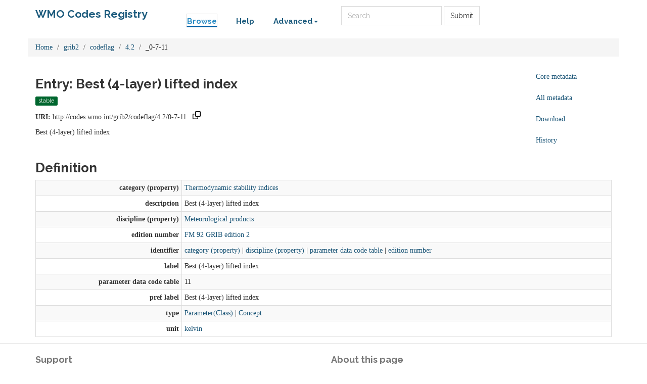

--- FILE ---
content_type: text/html;charset=utf-8
request_url: https://codes.wmo.int/grib2/codeflag/4.2/_0-7-11
body_size: 25568
content:



    

<!DOCTYPE html>
<html lang="en">
  <head>
    <!-- Google tag (gtag.js) -->
    <script async src="https://www.googletagmanager.com/gtag/js?id=G-70PCS6Q3VQ"></script>
    <script>
      window.dataLayer = window.dataLayer || [];
      function gtag(){dataLayer.push(arguments);}
      gtag('js', new Date());

      gtag('config', 'G-70PCS6Q3VQ');
    </script>
    <meta http-equiv="Content-Type" content="text/html; charset=utf-8">
    <meta http-equiv="X-UA-Compatible" content="IE=edge">
    <meta name="viewport" content="width=device-width, initial-scale=1.0">

    <link rel="apple-touch-icon" sizes="180x180" href="/ui/assets/images/favicon/apple-touch-icon.png">
    <link rel="icon" type="image/png" sizes="32x32" href="/ui/assets/images/favicon/favicon-32x32.png">
    <link rel="icon" type="image/png" sizes="16x16" href="/ui/assets/images/favicon/favicon-16x16.png">
    <link rel="manifest" href="/ui/assets/images/favicon/manifest.json">
    <link rel="mask-icon" href="/ui/assets/images/favicon/safari-pinned-tab.svg" color="#5bbad5">
    <link rel="shortcut icon" href="/ui/assets/images/favicon/favicon.ico">
    <meta name="msapplication-config" content="/ui/assets/images/favicon/browserconfig.xml">
    <meta name="theme-color" content="#ffffff">

    <!-- HTML5 Shim and Respond.js IE8 support of HTML5 elements and media queries -->
    <!-- WARNING: Respond.js doesn't work if you view the page via file:// -->
    <!--[if lt IE 9]>
      <script src="https://oss.maxcdn.com/libs/html5shiv/3.7.0/html5shiv.js"></script>
      <script src="https://oss.maxcdn.com/libs/respond.js/1.3.0/respond.min.js"></script>
    <![endif]-->

    <title>  WMO Codes Registry  : grib2/codeflag/4.2/_0-7-11 </title>

    <link href="/ui/assets/css/reg-style.css" rel="stylesheet" />

    <link href="/ui/assets/css/plugins/dataTables/dataTables.bootstrap.css" rel="stylesheet" />
    <link href="/ui/assets/font-awesome/css/font-awesome.css" rel="stylesheet" />

    <link type="text/css" rel="stylesheet" href="/ui/assets/css/ui.css" />
    <link type="text/css" rel="stylesheet" href="/ui/assets/css/jquery.dataTables.min.css" />
    <link href="/ui/assets/css/bootstrap-editable.css" rel="stylesheet"/>
    <link rel="stylesheet" type="text/css" href="/ui/assets/css/copy-to-clipboard.css" />
    <link rel="stylesheet" type="text/css" href="/ui/assets/css/joint.min.css" />

    
    
    <script src="/ui/assets/js/jquery-3.6.0.min.js"></script>
    <script src="/ui/assets/js/jquery.form.js"></script>
    <script src="/ui/assets/js/copy-to-clipboard.js"></script>

    <!-- Force all keyboard tabbed elements to have this outline style. -->
    <style>
      *:focus-visible {
        outline: orangered dotted 2px !important;
      }
    </style>

  </head>

  <body onload="onLoadInitialisation();">
  <span style="visibility:hidden; display:none;" id="copyButtonMode1"><svg height="16" width="16" viewBox="0 0 16 16" class="copy2clip">
    <path fill-rule="evenodd" d="M0 6.75C0 5.784.784 5 1.75 5h1.5a.75.75 0 010 1.5h-1.5a.25.25 0 00-.25.25v7.5c0 .138.112.25.25.25h7.5a.25.25 0 00.25-.25v-1.5a.75.75 0 011.5 0v1.5A1.75 1.75 0 019.25 16h-7.5A1.75 1.75 0 010 14.25v-7.5z"></path>
    <path fill-rule="evenodd" d="M5 1.75C5 .784 5.784 0 6.75 0h7.5C15.216 0 16 .784 16 1.75v7.5A1.75 1.75 0 0114.25 11h-7.5A1.75 1.75 0 015 9.25v-7.5zm1.75-.25a.25.25 0 00-.25.25v7.5c0 .138.112.25.25.25h7.5a.25.25 0 00.25-.25v-7.5a.25.25 0 00-.25-.25h-7.5z"></path>
  </svg></span>

  <span style="visibility:hidden; display:none;" id="copyButtonMode2"><svg height="16" width="16" viewBox="0 0 16 16" class="copy2clip">
    <path fill-rule="evenodd" d="M13.78 4.22a.75.75 0 010 1.06l-7.25 7.25a.75.75 0 01-1.06 0L2.22 9.28a.75.75 0 011.06-1.06L6 10.94l6.72-6.72a.75.75 0 011.06 0z"></path>
  </svg></span>    

        
                                        

                                  
        
        
                            
              
        

<nav class='navbar o-navbar-reg navbar-static-top'>
    <div class='container'>
        <div class='row'>
            <div class='col-sm-3'>
                <!-- Brand and toggle get grouped for better mobile display -->
                <div class='navbar-header'>
                    <button class='navbar-toggle collapsed' data-target='#navbar-ea-menu' data-toggle='collapse' type='button'>
                        <span class='sr-only'>Toggle navigation</span>
                        <span class='icon-bar'></span>
                        <span class='icon-bar'></span>
                        <span class='icon-bar'></span>
                    </button>
                    <a class="navbar-brand" href="/">WMO Codes Registry</a>
                </div>
            </div>

            <div class="col-sm-9">
                <div class='collapse navbar-collapse' id='navbar-ea-menu'>
                    <ul class='nav navbar-nav navbar-left'>
                        <li class="active"><a href="/?_browse=true">Browse</a></li>
                        <li ><a href="/ui/help">Help</a></li>
                                                
<li class="dropdown">
    <a href="#" class="dropdown-toggle" data-toggle="dropdown">Advanced<b class="caret"></b></a>
    <ul class="dropdown-menu">
                    <li><a href="https://codes.wmo.int/ui/login?return=/grib2/codeflag/4.2/_0-7-11">Login</a></li>
        
        
       <li role="separator" class="divider"></li>
              <li><a href="/ui/actions/check-page">Check URI</a></li>
       <li><a href="/ui/sparql-form">SPARQL</a></li>

           </ul>
</li>
                    </ul>

                  <form action="/ui/text-search" method="get" class="navbar-form navbar-left" role="search">
                    <label for="txtSearch" class="sr-only" style="color: white">Search</label>
                    <input id="txtSearch" type="search" class="form-control search-query" placeholder="Search"  name="query">
                    <button type="submit" class="btn btn-default">Submit</button>
                  </form>

                    
                                    </div>
            </div>
        </div>
    </div>

</nav>

    <div class='container' id="main">
        
                                         



<div class="row">
  <div class="col">
        <ol class="breadcrumb">
      <li><a href="/">Home</a></li>
                        <li><a href="/grib2">grib2</a></li>
                                <li><a href="/grib2/codeflag">codeflag</a></li>
                                <li><a href="/grib2/codeflag/4.2">4.2</a></li>
                                <li class="active">_0-7-11</li>
                  </ol>
  </div>
</div>

<div class="row">
  <div id="description" class="col-md-10">
    <h2>Entry: Best (4-layer) lifted index  </h2>
    <div class="col" style="margin: 0 10px 10px 0">
        <span class="label label-success">stable</span>
    </div>
    <p><strong>URI:</strong> <span title="http://codes.wmo.int/grib2/codeflag/4.2/0-7-11" id="forItemURI">http://codes.wmo.int/grib2/codeflag/4.2/0-7-11</span> &nbsp;&nbsp;<a href="#" onkeydown="copyToClipboardKeydown(event, 'forItemURI', 'copyButtonID_forItemURI')" onfocus="copyToClipboardFocus('copyButtonID_forItemURI')" onblur="copyToClipboardBlur('copyButtonID_forItemURI')"><span title="Copy URI to clipboard" id="copyButtonID_forItemURI" onclick="copyToClipboard('forItemURI', 'copyButtonID_forItemURI')">&nbsp;</span></a></p>
    <p>       Best (4-layer) lifted index
   </p>
  </div>
  <div id="metadata-pane" class="col-md-5 hide">
    <div class="tab-content" id="metadata-content">
      <div class="tab-pane" id="detailsTab">
        <h3 class="text-center">Core metadata</h3>
        <table class="table table-condensed">
            <tr><td class="align-right span2"><strong>is a</strong></td><td>                        <a href="/def/grib2/Parameter" title="http://codes.wmo.int/def/grib2/Parameter">Parameter</a>
              |                         <a href="http://www.w3.org/2004/02/skos/core#Concept" title="http://www.w3.org/2004/02/skos/core#Concept">Concept</a>
              </td></tr>                                                                                    <tr><td class="align-right span2"><strong>submitted by</strong></td><td>marqh (admin)</td></tr>                                            </table>
      </div>
      <div class="tab-pane" id="downloadsTab">
        <h3 class="text-center">Download formats available</h3>
<table class="table table-condensed">
  <tbody>

        <tr>
            <td>RDF ttl</td>
              <td>
          <a href="/grib2/codeflag/4.2/0-7-11?_format=ttl&status=valid">plain</a>
        </td>
            <td>
        <a href="/grib2/codeflag/4.2/0-7-11?_format=ttl&_view=with_metadata&status=valid">with metadata</a>
      </td>
        </tr>
    <tr>
            <td>RDF/XML</td>
              <td>
          <a href="/grib2/codeflag/4.2/0-7-11?_format=rdf&status=valid">plain</a>
        </td>
            <td>
        <a href="/grib2/codeflag/4.2/0-7-11?_format=rdf&_view=with_metadata&status=valid">with metadata</a>
      </td>
        </tr>
    <tr>
            <td>JSON-LD</td>
              <td>
          <a href="/grib2/codeflag/4.2/0-7-11?_format=jsonld&status=valid">plain</a>
        </td>
            <td>
        <a href="/grib2/codeflag/4.2/0-7-11?_format=jsonld&_view=with_metadata&status=valid">with metadata</a>
      </td>
        </tr>
    <tr>
            <td>CSV</td>
              <td>
          <a href="/grib2/codeflag/4.2/0-7-11?_format=csv&status=valid">plain</a>
        </td>
            <td>
        <a href="/grib2/codeflag/4.2/0-7-11?_format=csv&_view=with_metadata&status=valid">with metadata</a>
      </td>
        </tr>
            <tr>
      <td>Export all</td>
      <td>
                <a href="/grib2/codeflag/4.2/0-7-11?export">export</a>
      </td>
      <td></td>
    </tr>
      </tbody>
</table>      </div>
              <div class="tab-pane" id="metadataTab">
          <h3 class="text-center">All metadata properties</h3>
            <table class="table table-striped table-condensed">
    <tbody>
              <tr>
          <td class="text-right span2"> <strong title="http://purl.org/dc/terms/dateSubmitted">date submitted</strong> </td>
          <td>
                                                                                          3 Sep 2014 09:53:24.837
                                                                                            <br />
                      </td>
        </tr>
              <tr>
          <td class="text-right span2"> <strong title="http://purl.org/linked-data/registry#definition">definition</strong> </td>
          <td>
                                                              <table class="table table-striped table-condensed">
    <tbody>
              <tr>
          <td class="text-right span2"> <strong title="http://purl.org/linked-data/registry#entity">entity</strong> </td>
          <td>
                                                                                          <a href="/grib2/codeflag/4.2/0-7-11" title="http://codes.wmo.int/grib2/codeflag/4.2/0-7-11">Best (4-layer) lifted index</a>
                                                                                            <br />
                      </td>
        </tr>
              <tr>
          <td class="text-right span2"> <strong title="http://purl.org/linked-data/registry#sourceGraph">source graph</strong> </td>
          <td>
                                                                                          <a href="/grib2/codeflag/4.2/_0-7-11:1#graph" title="http://codes.wmo.int/grib2/codeflag/4.2/_0-7-11:1#graph">graph</a>
                                                                                            <br />
                      </td>
        </tr>
          </tbody>
  </table>
                                                                            <br />
                      </td>
        </tr>
              <tr>
          <td class="text-right span2"> <strong title="http://purl.org/dc/terms/description">description</strong> </td>
          <td>
                                                                                Best (4-layer) lifted index
                                                                                    <br />
                      </td>
        </tr>
              <tr>
          <td class="text-right span2"> <strong title="http://purl.org/linked-data/registry#itemClass">item class</strong> </td>
          <td>
                                                                                          <a href="http://www.w3.org/2004/02/skos/core#Concept" title="http://www.w3.org/2004/02/skos/core#Concept">Concept</a>
                                                |                                                                                              <a href="/def/grib2/Parameter" title="http://codes.wmo.int/def/grib2/Parameter">Parameter</a>
                                                                                            <br />
                      </td>
        </tr>
              <tr>
          <td class="text-right span2"> <strong title="http://www.w3.org/2000/01/rdf-schema#label">label</strong> </td>
          <td>
                                                                                Best (4-layer) lifted index
                                                                                    <br />
                      </td>
        </tr>
              <tr>
          <td class="text-right span2"> <strong title="http://purl.org/linked-data/registry#notation">notation</strong> </td>
          <td>
                                                                                0-7-11
                                                                                    <br />
                      </td>
        </tr>
              <tr>
          <td class="text-right span2"> <strong title="http://purl.org/linked-data/registry#register">register</strong> </td>
          <td>
                                                                                          <a href="/grib2/codeflag/4.2" title="http://codes.wmo.int/grib2/codeflag/4.2">4.2</a>
                                                                                            <br />
                      </td>
        </tr>
              <tr>
          <td class="text-right span2"> <strong title="http://purl.org/linked-data/registry#status">status</strong> </td>
          <td>
                                                                                          <a href="http://purl.org/linked-data/registry#statusStable" title="http://purl.org/linked-data/registry#statusStable">status stable</a>
                                                                                            <br />
                      </td>
        </tr>
              <tr>
          <td class="text-right span2"> <strong title="http://purl.org/linked-data/registry#submitter">submitter</strong> </td>
          <td>
                                                              <table class="table table-striped table-condensed">
    <tbody>
              <tr>
          <td class="text-right span2"> <strong title="http://xmlns.com/foaf/0.1/name">name</strong> </td>
          <td>
                                                                                marqh (admin)
                                                                                    <br />
                      </td>
        </tr>
              <tr>
          <td class="text-right span2"> <strong title="http://xmlns.com/foaf/0.1/openid">openid</strong> </td>
          <td>
                                                                                          <a href="https://profiles.google.com/100578379482821123729" title="https://profiles.google.com/100578379482821123729">100578379482821123729</a>
                                                                                            <br />
                      </td>
        </tr>
          </tbody>
  </table>
                                                                            <br />
                      </td>
        </tr>
              <tr>
          <td class="text-right span2"> <strong title="http://www.w3.org/1999/02/22-rdf-syntax-ns#type">type</strong> </td>
          <td>
                                                                                          <a href="http://purl.org/linked-data/registry#RegisterItem" title="http://purl.org/linked-data/registry#RegisterItem">register item</a>
                                                                                            <br />
                      </td>
        </tr>
              <tr>
          <td class="text-right span2"> <strong title="http://www.w3.org/2002/07/owl#versionInfo">version info</strong> </td>
          <td>
                                                                                1
                                                                                    <br />
                      </td>
        </tr>
          </tbody>
  </table>
        </div>
                    <div class="tab-pane" id="historyTab" data-action="showhistory" data-uri='grib2/codeflag/4.2/_0-7-11' data-uiroot='/ui'>
            <div class="tab-pane-inner">
                Pane is loading...
            </div>
                    </div>
                        <div class="tab-pane active" id="collapse-tab">
        <span class="small">Select tab to expand</span>
      </div>
    </div>
  </div>
  <div class="col-md-2">
    <ul class="nav nav-pills nav-stacked action-tab" id="pillstack">
        <li><a href="#detailsTab">Core metadata</a></li>
                  <li><a href="#metadataTab">All metadata</a></li>
                <li><a href="#downloadsTab">Download</a></li>
                  <li><a href="#historyTab" data-toggle="tab">History</a></li>
                                <li id="close-pillstack" class="hide"><a href="#collapse-tab" data-toggle="tab"><span class="glyphicon glyphicon-remove-circle"></span></a></li>
    </ul>
  </div>
</div>

    
  

  <div class="row">

  	<div class= "col-md-12" >
  		<h2>Definition</h2>
  		  		    <table class="table table-striped table-condensed table-bordered">
    <tbody>
              <tr>
          <td class="text-right span2"> <strong title="http://codes.wmo.int/def/grib2/category">category (property)</strong> </td>
          <td>
                                                                                          <a href="/grib2/codeflag/4.1/0-7" title="http://codes.wmo.int/grib2/codeflag/4.1/0-7">Thermodynamic stability indices</a>
                                                                                            <br />
                      </td>
        </tr>
              <tr>
          <td class="text-right span2"> <strong title="http://purl.org/dc/terms/description">description</strong> </td>
          <td>
                                                                                Best (4-layer) lifted index
                                                                                    <br />
                      </td>
        </tr>
              <tr>
          <td class="text-right span2"> <strong title="http://codes.wmo.int/def/grib2/discipline">discipline (property)</strong> </td>
          <td>
                                                                                          <a href="/grib2/codeflag/0.0/0" title="http://codes.wmo.int/grib2/codeflag/0.0/0">Meteorological products</a>
                                                                                            <br />
                      </td>
        </tr>
              <tr>
          <td class="text-right span2"> <strong title="http://codes.wmo.int/def/common/edition">edition number</strong> </td>
          <td>
                                                                                          <a href="/codeform/grib2" title="http://codes.wmo.int/codeform/grib2">FM 92 GRIB edition 2</a>
                                                                                            <br />
                      </td>
        </tr>
              <tr>
          <td class="text-right span2"> <strong title="http://metarelate.net/vocabulary/index.html#identifier">identifier</strong> </td>
          <td>
                                                                                          <a href="/def/grib2/category" title="http://codes.wmo.int/def/grib2/category">category (property)</a>
                                                |                                                                                              <a href="/def/grib2/discipline" title="http://codes.wmo.int/def/grib2/discipline">discipline (property)</a>
                                                |                                                                                              <a href="/def/grib2/parameter" title="http://codes.wmo.int/def/grib2/parameter">parameter data code table</a>
                                                |                                                                                              <a href="/def/common/edition" title="http://codes.wmo.int/def/common/edition">edition number</a>
                                                                                            <br />
                      </td>
        </tr>
              <tr>
          <td class="text-right span2"> <strong title="http://www.w3.org/2000/01/rdf-schema#label">label</strong> </td>
          <td>
                                                                                Best (4-layer) lifted index
                                                                                    <br />
                      </td>
        </tr>
              <tr>
          <td class="text-right span2"> <strong title="http://codes.wmo.int/def/grib2/parameter">parameter data code table</strong> </td>
          <td>
                                                                                11
                                                                                    <br />
                      </td>
        </tr>
              <tr>
          <td class="text-right span2"> <strong title="http://www.w3.org/2004/02/skos/core#prefLabel">pref label</strong> </td>
          <td>
                                                                                Best (4-layer) lifted index
                                                                                    <br />
                      </td>
        </tr>
              <tr>
          <td class="text-right span2"> <strong title="http://www.w3.org/1999/02/22-rdf-syntax-ns#type">type</strong> </td>
          <td>
                                                                                          <a href="/def/grib2/Parameter" title="http://codes.wmo.int/def/grib2/Parameter">Parameter(Class)</a>
                                                |                                                                                              <a href="http://www.w3.org/2004/02/skos/core#Concept" title="http://www.w3.org/2004/02/skos/core#Concept">Concept</a>
                                                                                            <br />
                      </td>
        </tr>
              <tr>
          <td class="text-right span2"> <strong title="http://codes.wmo.int/def/common/unit">unit</strong> </td>
          <td>
                                                                                          <a href="/common/unit/K" title="http://codes.wmo.int/common/unit/K">kelvin</a>
                                                                                            <br />
                      </td>
        </tr>
          </tbody>
  </table>
  		  	</div>
      </div>

        
   
    </div> <!-- End of container -->

 <footer class="o-footer">
  <div class="container">
    <div class="row">
      <div class="col-sm-6">
        <div class="">
          <div class="c-footer-credits">
            <h4 class="">Support</h4>
            <p>
              <a href="/ui/about/identifiers">Documentation regarding Identifiers</a> and how to identify entities contained in the registry.</p>
            </p>
            <p>
              <a href="https://github.com/UKGovLD/registry-core/wiki/Api#content-negotiation">Content negotiation</a>  is supported.
            </p>
          </div>
        </div>
      </div>

      <div class="col-sm-6">
        <h4>About this page</h4>
        <p>
            Unless otherwise stated, all content is available under the
          <a href="https://www.nationalarchives.gov.uk/doc/open-government-licence/version/3/" rel="license">Open Government Licence</a>
        </p>
        <p class="c-footer-epimorphics">
          <span class="i18n">Design and development by <a href="https://www.epimorphics.com">Epimorphics</a>.</span>
        </p>
              </div>

    </div><!--/.row-->
  </div>
</footer>
    <script>
      window.registry = {
        assets: "\/ui\/assets",
        language: "en"
      };
    </script>

    <script src="/ui/assets/js/bootstrap.min.js"></script>
    <script src="/ui/assets/js/jquery.dataTables.min.js"></script>
    <script src="/ui/assets/js/bootstrap-editable.min.js"></script>
    <script src="/ui/assets/js/ui.js"></script>
      </body>
</html>
